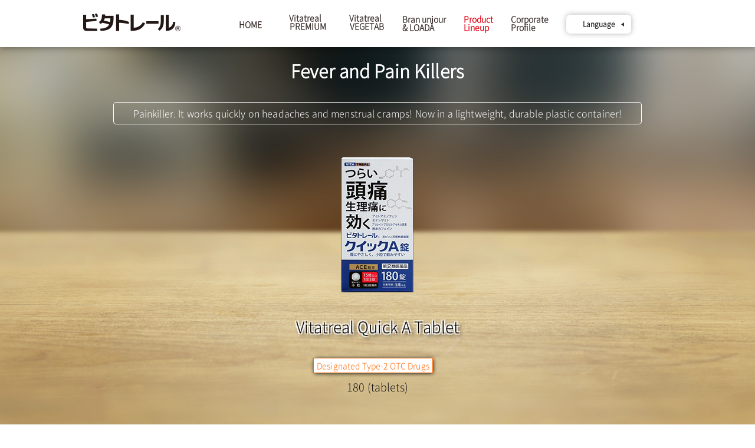

--- FILE ---
content_type: text/html; charset=UTF-8
request_url: https://vitatreal.com/en/lineup/07_headache.php
body_size: 27144
content:
<!DOCTYPE html>
<html lang='zh-CN'>

<head>

  <meta charset='utf-8'>

  <meta name='keywords' content='ビタトレール,VITATREAL,解熱,鎮痛,商品名单'>
  <!meta name='description' content='発熱や頭痛などの症状改善にお使いいただけるビタトレール医薬品シリーズ等の商品リストです。'>

  <!--　▼共通 meta情報　スタイルシート　JavaScript -->
  <!--■ コピーライト情報 ■-->
	<meta name="author" content="Medicine Plus Co.,Ltd" />
	<meta name="copyright" content="Copyright(C) 2016-2017. Medicine Plus Co.,Ltd All Rights Reserved." />
			<!-- mp 追加 -->
<!--■ 表示に関して ■-->
<meta http-equiv='X-UA-Compatible' content='IE=edge'><!--■ IE互換表示を無効化 ■-->
<meta name='viewport' content='width=devise-width, initial-scale=1'>

<!--■ スタイルシート ■-->
<link rel='stylesheet' href='/en/common/css/format.css'>
<link rel='stylesheet' href='/en/common/css/clearfix.css'>
<link rel='stylesheet' href='/en/common/css/common.css'>
<link rel='stylesheet' href='/common/css/add_common.css'>		<!-- mp 追加 -->
<link rel='stylesheet' href='/common/css/rem_common.css'>		<!-- mp 追加 -->
<!--■ JavaScript ■-->
<script src='/en/common/js/jquery-1.11.3.min.js'></script>
<script src='/en/common/js/common.js'></script>
  <!--　▲共通 meta情報　スタイルシート　JavaScript -->


  <!-- ▼ページごとのスタイルシート JavaScript title -->
  <title>Fever and Pain Killers&nbsp;|&nbsp;Product Lineup&nbsp;|&nbsp;Vitatreal&nbsp;official website</title>
  <link rel='stylesheet' href='css/lineup.css'>

<link rel='stylesheet' href='/lineup/add_js/slick.css'>							<!-- mp 追加 -->
<link rel='stylesheet' href='/lineup/add_js/slick-theme.css'>					<!-- mp 追加 -->
<script language='JavaScript' src='/lineup/add_js/slick.min.js'></script>		<!-- mp 追加 -->
<link rel='stylesheet' href='/lineup/css/add_lineup.css'>						<!-- mp 追加 -->
  <!-- ▲ページごとのスタイルシート JavaScript title -->

<script>var lngtype='cn';</script>	<!-- mp 追加 -->
</head>

<body>
  <!--■ wrapper ■-->
  <div class='wrap'>


  <!--■ headerの読み込み ■-->
<!--■ header ■-->
<header class='p-fixed shadow'>
  <div>

    <h1><a href='/en'><img class='imgChange' src='' data-src='/en/common/images/pc/logo.png' alt='株式会社メディスンプラス　Vitatreal商品サイト'></a></h1>
    <nav class='clearfix shadow'>
      <ul class='clearfix'>
        <li id='top'><a href='/en' style='cursor:pointer;'>HOME</a><br>&nbsp;</li>



        <li id='landing' style='padding-top:22px; vertical-align:top;'>

			<a href='/en/landing/part3'>&nbsp;&nbsp;Vitatreal<br><span class='exp'>PREMIUM</span></a>
          <span class='sp'>Vitatreal PREMIUM</span>
          <ul class='area-subnav sub-3'>
            <li><a href='/en/landing/part3'>Vitatreal EXP PREMIUM 363<sub>tablets</sub></a></li>
            <li><a href='/en/lineup/premium.php'>Other Vitatreal PREMIUM series</a></li>
          </ul>
		</li>


        <li id='vegetab' style='padding-top:22px; vertical-align:top;'>
			<a href='/en/lineup/supple.php'>&nbsp;&nbsp;Vitatreal<br><span class='exp'>VEGETAB</span></a>
          <span class='sp'>Vitatreal VEGETAB</span>
          <ul class='area-subnav sub-3'>
            <li style='letter-spacing:1px;'><a href='/en/lineup/supple.php'>Vitatreal&nbsp;&nbsp;VEGETAB&nbsp;&nbsp;supplement&nbsp;&nbsp;series</a></li>
          </ul>
		</li>


        <li id='cosme' style='padding-top:24px; vertical-align:top; padding-left:15px; padding-right:15px;'>
			<a class='pc' href='/en/lineup/cosme.php'>Bran unjour<br>& LOADA<!--<div style='margin:0; padding:0; width:96px; height:38px;'>&nbsp;</div>--><!--ブランアンジュール&#174;<br>化粧品&nbsp;<span style='font-size:75%;'>サプリ</span>--></a>
          <span class='sp'>Bran unjour & LOADA</span>
          <ul class='area-subnav sub-3'>
            <li><a href='/en/lineup/cosme.php'>Bran unjour & LOADA Cosmetics</a></li>
          </ul>
		</li>



        <li id='lineup' style='padding-top:24px; vertical-align:top; padding-left:15px; padding-right:15px;'>
          <a class='pc' href='/en/lineup/n3m.php'>Product<br>Lineup</a>
          <span class='sp'>Product Lineup</span>
          <ul class='area-subnav sub-1'>
            <li><a href='/en/lineup/01_everyday.php'>Everyday Health</a></li>
            <li><a href='/en/lineup/02_skin.php'>Pimples and Skin</a></li>
            <li><a href='/en/lineup/03_muscle_pain.php'>Shoulder Muscle and Joint Pain</a></li>
            <li><a href='/en/lineup/04_stomach.php'>Stomach and Intestinal Health, Constipation</a></li>
            <li><a href='/en/lineup/05_kanpo.php'>TCM Series</a></li><br>
            <li style='letter-spacing:-1px;'><a href='/en/lineup/06_cold.php'>Cold Medicine</a></li>
            <li style='letter-spacing:-1px;'><a href='/en/lineup/07_headache.php'>Fever and Pain Killers</a></li>
<!--
            <li><a href='/en/lineup/category_1/'>Others</a></li>
-->
            <li style='letter-spacing:-1px; font-size:90%;'><a href='/en/lineup/n3m.php'>Type-3 OTC Drugs</a></li>
            <li style='letter-spacing:-1px; font-size:90%;'><a href='/en/lineup/n2m.php'>Type-2 OTC Drugs</a></li>
            <li style='letter-spacing:-1px; font-size:85%;'><a href='/en/lineup/s2m.php'>Designated Type-2 OCT Drugs</a></li>
            <li style='letter-spacing:-1px; font-size:90%;'><a href='/en/lineup/smout.php'>Nonmedicinal Drugs</a></li>
            <li style='letter-spacing:-1px; font-size:90%;'><a href='/en/lineup/supple.php'>Supplement</a></li>
            <li style='letter-spacing:-1px;'><a href='/en/lineup/cosme.php'>Cosmetics</a></li>

<!--
            <li><a href='/en/lineup/category_1/'>controlled medical devices</a></li>
-->
          </ul>
        </li>
        <li id='company' style='padding-top:24px; vertical-align:top; padding-left:15px; padding-right:15px;'>
          <a class='pc' href='/en/company'>Corporate<br>Profile<br>&nbsp;</a>
          <span class='sp'>Corporate Profile</span>
          <ul class='area-subnav sub-2'>
            <li><a href='/en/company#block-1'>Business Content</a></li>
            <li><a href='/en/company#block-2'>Corporate Profile</a></li>
            <li><a href='/en/company#block-3'>History</a></li>
            <li><a href='/en/company#block-4'>Organization Chart</a></li>
          </ul>
        </li>
        <li class='area-language'>
          <div class='pc'>
            <span class='arrow-language'>Language</span>
            <ul >
              <li><a href='/'>日本語 (JP)</a></li>
              <li><a href='/cn'>简体中文 (CN)</a></li>
              <li><a href='/tw'>繁体中文 (TW)</a></li>
              <li><a href='/vn'>Tiếng Việt (VN)</a></li>
            </ul>
          </div>
          <ul class='sp'>
              <li><a href='/'>日本語 (JP)</a></li>
              <li><a href='/cn'>简体中文 (CN)</a></li>
              <li><a href='/tw'>繁体中文 (TW)</a></li>
              <li><a href='/vn'>Tiếng Việt (VN)</a></li>
          </ul>
        </li>
      </ul>
    </nav>


    <div class='toggle sp p-absolute'>
      <span class='top'></span>
      <span class='middle'></span>
      <span class='bottom'></span>
    </div>

  </div>
</header>
<!--■ header ■-->
  <!--■ headerの読み込み ■-->


    <!--■ main ■-->
    <div class='main'>

      <div class='overlay close'></div>
      <!--■ 現在ページ判別用コード ■-->
      <span id='page' style='display:none'>lineup</span>
      <!--■ main-vidual ■-->
      <div class='block area-mainVidual'>
        <div class='area-mainVidualBox p-relative center'>


          <!--■■■■■ カテゴリタイトル ■■■■■-->
          <div class='area-category'>
            <h2>Fever and Pain Killers</h2>
          </div>


          <!--■■■■■ スライドエリア（あくまで想定） ■■■■■-->
          <div class='area-slide'>

              <!-- ##########　商品スライドコンテンツ　1　########## -->


                  <!--■■■■■ 商品情報 ■■■■■-->

<div class='fimag_1' style='cursor:e-resize;'>

	<!php readfile ('../lineup/add_include/4987768000236t.html'); ?>	<!-- ハレルミン -->
					<div>
                  <div class='area-itemInfo'>
                    <p class='fence'>Painkiller. It works quickly on headaches and menstrual cramps! Now in a lightweight, durable plastic container!</p>
                  </div>
                  <div class='area-title'>
<p class='tn' style='font-size:26px;'>Vitatreal Quick A Tablet</p>
<!--
                    <img class='imgChange title-main' src='/common/images/clear.gif' data-src='/lineup/images/pc/4987307000253t.png' alt='クイックＡ <sub>(tablets)</sub>'><br>
-->
					<div style='display : table; margin : 0 auto 15px auto;'>
						<div class='display : table-cell; s2m' style='float : left;'>Designated Type-2 OTC Drugs</div>
						<!-- <div class='display : table-cell;' style='float : left;'><img art='医療費控除制度 対象' src='/lineup/images/pc/kojo_l.gif' style='height : 17px; padding-top : 5px;'></div> -->
					</div>
						<div style='clear : both;'></div>

                    <p class='title-num'>180 <sub>(tablets)</sub></p>
                  </div>
				</div>	<!-- クイックＡ錠 --><!-- 終売→再販 -->


</div>

                  <!--■■■■■ 商品画像 ■■■■■-->

<div class='fimag_2' style='position:relative; top:-410px;'>

	<!php readfile ('../lineup/add_include/4987768000236c.html'); ?>	<!-- ハレルミン -->
	                  <div class='area-itemImg'>				<!-- クイックＡ <sub>(tablets)</sub> -->
					<a href='../products/4987307000253.php'>
                    <img class='imgChange' src='/common/images/clear.gif' data-src='/lineup/images/pc/4987307000253c.png' style='width : 240px; min-width : 240px; margin-left : auto; margin-right : auto;'></a>
                  </div>	<!-- クイックＡ錠 --><!-- 終売→再販 -->

</div>


              <!-- ##########　商品スライドコンテンツ　1　########## -->

          </div>
          <!--■■■■■ スライドエリア（あくまで想定） ■■■■■-->


          <!--■■■■■ 現在地アイコン ■■■■■-->
<!--
          <div class='area-current'>
            <ul>
              <li><span id='current' class='icon-current'></span></li>
              <li><span class='icon-current'></span></li>
              <li><span class='icon-current'></span></li>
              <li><span class='icon-current'></span></li>
              <li><span class='icon-current'></span></li>
              <li><span class='icon-current'></span></li>
              <li><span class='icon-current'></span></li>
              <li><span class='icon-current'></span></li>
            </ul>
          </div>
-->

          <!--■■■■■ 矢印アイコン ■■■■■-->
<!--
          <div class='area-arrow'>
            <a href='' id='left'></a>
            <a href='' id='right'></a>
          </div>
-->
        </div>
      </div>
      <!--■ main-vidual ■-->

      <!--■ contents ■-->
      <div class='contents'>

        <!--■ block-1 ■-->
        <div class='block b-1 center clearfix'>
          <div class='clearfix' style='line-height:1.2; width:1000px;'>
			<p class='catList'>Item name list in the category</p>
            <!div class='fl' style='width:500px; text-align:center;'>
              <!ul>

	                <li class='bold'><a href='../products/4987307000253.php'>Vitatreal QuickA Tablet&nbsp;&nbsp;180 <sub>(tablets)</sub><br><!-- (解热・镇痛) --><img art='Designated 第２類医薬品' src='/lineup/images/pc/s2m.gif' style='height : 14px;vertical-align : bottom;'>&nbsp;&nbsp;<!-- <img art='医療費控除制度 対象' src='/lineup/images/pc/kojo_s.gif' style='height : 14px;vertical-align : bottom;'> --></a></li>	<!-- クイックＡ錠 --><!-- 終売→再販 -->
              <!/ul>
            <!/div>
            <div class='fr' style='width:1000px; text-align:center;'>
              <ul>
	<!php readfile ('../lineup/add_include/4987768000236k.html'); ?>	<!-- ハレルミン -->
              </ul>
            </div>
          </div>
        </div>
        <!--■ block-1 ■-->


        <!--■ block-2 ■-->
        <div class='block b-2 center clearfix'>
          <div class='clearfix'>
            <h2>Item list of the different type</h2>
            <div>
              <ul style='font-size:120%;'>
                <li class='bold' style='letter-spacing:-1px; font-size:90%;'><a href='n3m.php'>Type-3 OTC Drugs</a></li>
                <li class='bold' style='letter-spacing:-1px; font-size:90%;'><a href='n2m.php'>Type-2 OTC Drugs</a></li>
                <li class='bold' style='letter-spacing:-1px; font-size:80%;'><a href='s2m.php'>Designated Type-2 OTC Drugs</a></li>
                <li class='bold' style='letter-spacing:-1px; font-size:80%;'><a href='smout.php'>Nonmedicinal Drugs</a></li>
				<li class='bold' style='letter-spacing:-1px; font-size:90%;'><a href='supple.php'>Supplement</a></li>
				<li class='bold' style='letter-spacing:-1px; font-size:90%;'><a href='cosme.php'>Cosmetics</a></li>
<!--
                <li class='bold'><a href='supple.php'>营养补充品</a></li>
                <li class='bold'><a href='kanri.php'>医疗管理机械</a></li>
-->
	<!-- リスク分類リンク -->
              </ul>
            </div>
          </div>
        </div>
        <!--■ block-2 ■-->


        <!--■ block-5 ■-->
        <div class='block b-5'>
          <div class='p-relative'>
            <div class='area-recommend'>
              <h2>Suggested Products</h2>
              <ul class='clearfix'>
                <!--　<li> <a>リンク先</a>　<div>商品画像</div>　<p><span class='bold'>商品名</span> Tablet数</p> <li>　-->
                <!--  No1アイコンの表示には「class='no1'」を<div>に追加　-->
                <!--  スマホで非表示にするには「class='pc'」を<li>に追加　-->

      <li><a href='/en/products/4987768001158.php'></a><div><img class='imgChange' src='/common/images/clear.gif' data-src='/recommend/images/pc/img-item-05.png' style='height:146px;'></div><p><img src='/recommend/images/pc/mini_pexp.png'><br><span class='bold'>Kakkonto ExtractA</span></br>60packets</p></li>
      <li><a href='/en/products/4966486500761.php'></a><div><img class='imgChange' src='/common/images/clear.gif' data-src='/recommend/images/pc/img-item-01.png' alt='VitatrealEXP PREMIUM'></div><p><img src='/recommend/images/pc/mini_pexp.png'><br><span class='bold'>Vitatreal&reg;EXP</span></br>363 Tablet</p></li>
      <li><a href='/en/products/4909720522495.php'></a><div><img class='imgChange' src='/common/images/clear.gif' data-src='/recommend/images/pc/img-item-03.png' alt='Liver All PREMIUM'></div><p><img src='/recommend/images/pc/mini_pexp.png'><br><span class='bold'>Liver All</span></br>540 Tablet</p></li>

      <li class='pc'><a href='/en/products/4987397031182.php'></a><div><img class='imgChange' src='/common/images/clear.gif' data-src='/recommend/images/pc/img-item-08.png' alt=''></div><p><img src='/recommend/images/pc/mini_pexp.png'><br><span class='bold'>Yokuinin extract</span></br>720 Tablet</p></li>

      <li><a href='/en/products/4958118300030.php'></a><div><img class='imgChange shadow' src='/common/images/clear.gif' data-src='/recommend/images/pc/img-item-02.jpg' alt='Neige White Plus'></div><p><span class='bold'>Neige White Plus</span></br>240 Tablet</p></li>
<!--
      <li><a href='/en/products/4954391104686.php'></a><div><img class='imgChange shadow' src='/common/images/clear.gif' data-src='/recommend/images/pc/4954391104686rmd.jpg' alt=''></div><p><span class='bold'>Gold Vitamin EX</span></br>180 Tablet</p></li>
-->
<!--
      <li><a href='/en/products/4987334202095.php'></a><div><img class='imgChange shadow' src='/common/images/clear.gif' data-src='/recommend/images/pc/img-item-04.jpg' alt='Yokuinin Tablet'></div><p><span class='bold'>Yokuinin Tablet</span></br>540 Tablet</p></li>
-->
      <li><a href='/en/products/4954391103719.php'></a><div><img class='imgChange shadow' src='/common/images/clear.gif' data-src='/recommend/images/pc/img-item-06.jpg' alt='Condro Tablet'></div><p><span class='bold'>Condro Tablet</span></br>200 Tablet</p></li>

      <li><a href='/en/products/4987307000253.php'></a><div><img class='imgChange shadow' src='/common/images/clear.gif' data-src='/recommend/images/pc/4987307000253rmd.jpg' alt=''></div><p><span class='bold'>Quick-A Tablet</span></br>180 Tablet</p></li>
              </ul>
            </div>
          </div>
        </div>
        <!--■ block-5 ■-->


  <!--■ PAGE TOPボタン contents閉じタグ main閉じタグ footerの読み込み ■-->

        <!--■ PAGE TOPボタン ■-->
        <p class="btn-top"><span href="#" class="arrow-t p-relative">PAGE TOP</span></p>
       <!--■ PAGE TOPボタン ■-->

      </div>
      <!--■ contents ■-->
    </div>
    <!--■ main ■-->


	<!--■ footer ■-->
	<footer>
		<div class="MEDPLUS_FOOTER"  style='padding-bottom:36px;'><!-- 幅1020px -->
			<ul class='link_list' style='font-size:90%;'>
				<li class='pain_l'>
					<a href="/" title=""><img art="Official shop" src="/common/images/pc/logo_brand_m.png" style="height:40px; vertical-align:middle;"></a><img art="QRコード" src="/common/images/qr/qr-brand.gif" style="height:54px; vertical-align:middle; margin-left:8px; margin-bottom:10px;"><br>
					<a href="/en/" title="">English TOP Pages</a><br><br>
					<a href="/" title="">日本語 (Japanese)</a><br>
					<a href="/cn/" target="_blank" title="">简体中文 页</a><br>
					<a href="/tw/" target="_blank" title="">繁体中文 頁</a><br>
					<a href="/vn/" target="_blank" title="">Tiếng Việt Trang</a><br>
					<br>
					<span style='color:#555;font-weight:bold;'>Vitatreal series information</span><br>
					・<a href="/lineup/premium.php" title="">Line-up of PREMIUM series</a><br>
					・<a href="/lineup/supple.php" title="">Line-up of supplement</a><br>
					・<a href="/lineup/cosme.php" title="">Line-up ofcosmetics</a><br>
					・<a href="/lineup/n3m.php" title="">Line-up of all items</a><br>
					<hr>
					<p style="margin-bottom:5px;">[ Industrial information ]</p>
					<a href="http://www.medicine-plus.co.jp/" target="_blank" title=" Medicine Plus "><img art="" src="/common/images/pc/logo-medicinePlus.png" style="width:152px; margin-bottom:2px;"></a><br>
					( Japanese only! )<br>
					<img art="QRコード" src="/common/images/qr/qr-co_ltd.gif" style="width:54px;">
				</li><!-- .pain_l  END -->

				<li class='pain_r'>

					<p class='fth3' style='width:98%;'>
						<span class='d00'>Vitatreal<span class="rmk">&#174;</span> series</span> Store <br class='sp'>( Japanese WEB site only! )
					</p>
					<br class='sp'>

					<ul class='vita_link'>
						<li>
							<img art="Rakuten24" src="/common/images/pc/logo-raku24.png" style="height:20px; margin-bottom:3px;"><br>
							<a href="https://24.rakuten.co.jp/" target="_blank" title=" Please click here! ">Rakuten24 Main store</a>
							<br class='pcd'><br class='pcd'><br class='pcd'>
						</li>
						<li>
							<img art="LOHACO" src="/common/images/pc/logo-lohaco.png" style="height:18px; margin-bottom:4px;"><br>
							<a href="https://lohaco.jp/" target="_blank" title=" Please click here! ">LOHACO Main store</a>
							<br class='pcd'><br class='pcd'><br class='pcd'>
						</li>
						<li>
							<img art="" src="/common/images/pc/logo-medi_pro.png" style="height:24px; margin-bottom:4px;"><br>
							<a href="https://medistock.jp/" target="_blank" title=" Please click here! ">Medistock Pro</a><br>
							<img art="QR Code" src="/common/images/qr/qr-pro.gif" style="height:54px; margin-bottom:5px;">
							
						</li>
						<li>
							<img art="Cocodecow" src="/common/images/pc/logo-cocode.png" style="height:31px; margin-bottom:4px;"><br>
							<a href="https://www.cocodecow.com/" target="_blank" title=" Please click here! ">Cocodecow Main store</a><br>
							<a href="https://www.rakuten.ne.jp/gold/cocodecow/" target="_blank" title=" Please click here! ">Rakuten market store</a>
							<br class='pcd'><br class='pcd'><br class='pcd'><br class='pcd'><br class='pcd'>
						</li>
						<li>
							<img art="JET PRICE" src="/common/images/pc/logo-jetp.png" style="height:31px; margin-bottom:4px;"><br>
							<a href="https://www.rakuten.ne.jp/gold/jetprice/" target="_blank" title=" Please click here! ">Rakuten market store</a>
							<br class='pcd'><br class='pcd'><br class='pcd'><br class='pcd'><br class='pcd'><br class='pcd'>
						</li>
						<li>
							<img art="" src="/common/images/pc/logo-kusuri_bk.png" style="height:28px; margin-bottom:4px;"><br>
							<a href="https://shop.kusuribank.com/" target="_blank" title=" Please click here! ">Kusuri Bank.com</a><br>
							<img art="QR Code" src="/common/images/qr/qr-bank.gif" style="height:54px;">
							<p style=" text-indent:-1em; padding-left:1em; font-size:85%; letter-spacing:1px;">* A member can register only <br>a Japanese company at present.</p>
							<br class='pcd'>
						</li>
						<li>
							<img art="Medistock" src="/common/images/pc/logo-medistock.png" style="height:27px; margin-bottom:4px;"><br>
							<a href="https://www.rakuten.ne.jp/gold/medistock/" target="_blank" title=" Please click here! ">Rakuten market store</a><br>
							<a href="https://store.shopping.yahoo.co.jp/medistock/" target="_blank" title=" Please click here! ">Yahoo! shopping store</a><br>
							<a href="https://www.amazon.co.jp/s?k=%E3%83%93%E3%82%BF%E3%83%88%E3%83%AC%E3%83%BC%E3%83%AB&me=A1YL4D7S9LPPSH&__mk_ja_JP=%E3%82%AB%E3%82%BF%E3%82%AB%E3%83%8A&ref=nb_sb_noss" target="_blank" title=" Please click here! ">Amazon store</a><br>
							
<!--
							<a href="https://store.ponparemall.com/pro/medistock/" target="_blank" title=" Ponpare Mall store ">Ponpare Mall store</a><br>
-->
							<a href="https://kaago.com/medistock/" target="_blank" title=" Please click here! ">Kaago store</a>
						</li>
						<li>
							<img art="MPrice" src="/common/images/pc/logo-mprice.png" style="height:26px; margin-bottom:4px;"><br>
							<a href="https://www.rakuten.co.jp/mprice-shop/" target="_blank" title=" Please click here! ">Rakuten market store</a><br>
							<a href="https://store.shopping.yahoo.co.jp/mprice-shop/" target="_blank" title=" Please click here! ">Yahoo! shopping store</a><br>
							<a href="https://wowma.jp/user/50408418/" target="_blank" title=" Please click here! ">au PAY market store</a><br>
							<br class='pcd'><br class='pcd'>
						</li>
						<li>
							<img art="relief" src="/common/images/pc/logo-relief.png" style="height:28px; margin-bottom:4px;"><br>
							<a href="https://www.rakuten.co.jp/anshin-relief/" target="_blank" title=" Please click here! ">Rakuten market store</a><br>
							<a href="https://store.shopping.yahoo.co.jp/anshin-relief/" target="_blank" title=" Please click here! ">Yahoo! shopping store</a>
							<br class='pcd'><br class='pcd'><br class='pcd'><br class='pcd'>
						</li>
					</ul>

				</li><!-- .pain_r  END -->
			</ul><!-- .link_list  END -->

			<style>
				.MEDPLUS_FOOTER {width:1010px; margin:0 auto; padding:15px 0; margin-bottom:20px; line-height:1.4; background:#eee;}
				.rmk {font-size:70%;}
				.fth3 {
					font-weight:bold;
					margin-bottom:5px;
					padding:5px 0 4px 8px;
					width:100%;
					border-radius:4px;
					border:1px solid #bbb;
					background: #ccc;
					background: -moz-linear-gradient(top,  #fff 0%, #ccc 100%);
					background: -webkit-linear-gradient(top,  #fff 0%, #ccc 100%);
					background: linear-gradient(to bottom,  #fff 0%, #ccc 100%);
					filter: progid:DXImageTransform.Microsoft.gradient( startColorstr='#fff', endColorstr='#ccc',GradientType=0 );
					}
				.lSide a {color:#707070; opacity:1;}
				.lSide a:hover {opacity:.5;}
				.rSide a {color:#707070; opacity:1;}
				.rSide a:hover {opacity:.5;}
				.rSideSwaku {display:table; width:100%; vertical-align:top; font-size:85%;}
				.rSideSwaku div {border-left:1px solid #ccc; padding-left:6px;}
				.rSideSwaku div:last-child {border-right:1px solid #ccc;}
				.d00 {color:#d00;}
					.pcd {display:block;}
					.spd {display:none;}
					.lSide {width:220px;}

				.shop_link {text-align:right;}
				.link_list li {float:left;}
				.pain_l {width:200px; margin-right:40px; border-bottom:0px solid #999;}
				.pain_r {width:770px;}
				.pain_r li {float:left;}
				.pre_last {border-bottom:0px solid #ccc; margin-bottom:0; margin-bottom:0;}
				.vita_pre_link li {width:240px; margin-bottom:3px; border-bottom:0px solid #ccc; border-top:1px solid #ccc; border-left:1px solid #ccc; padding-left:7px; padding-top:5px;}
				.vita_link li {width:240px; margin-bottom:3px; border-bottom:0px solid #ccc; border-top:1px solid #ccc; border-left:1px solid #ccc; padding-left:7px; padding-top:5px;}

				@media screen and (max-width: 768px) {
					.pcd {display:none;}
					.spd {display:block;}
					.lSide {width:100%;}
				.pain_r li {clear:both;}
				.shop_link {text-align:center;}
				.pain_l {width:100%; margin-right:0; border-bottom:2px solid #999; margin-bottom:20px;}
				.pain_r {width:100%;}

				.pre_last {border-bottom:2px solid #999 !important; margin-bottom:20px !important;}
				.vita_pre_link li {width:100%; margin-bottom:8px; border-bottom:1px dashed #ccc; border-top:0px solid #ccc; border-left:0px solid #ccc; padding-left:0; padding-top:0;}
				.vita_link li {width:100%; margin-bottom:8px; border-bottom:1px dashed #ccc; border-top:0px solid #ccc; border-left:0px solid #ccc; padding-left:0; padding-top:0;}


				}
			</style>

			<p class='area-copyRight'>
				Copyright&copy; 2005 Medicine Plus Co.,Ltd All Rights Reserved.
			</p>
      	</div>
		<!-- END .MEDPLUS_FOOTER -->
    </footer>
    <!--■ footer ■-->




<script>
  (function(i,s,o,g,r,a,m){i['GoogleAnalyticsObject']=r;i[r]=i[r]||function(){
  (i[r].q=i[r].q||[]).push(arguments)},i[r].l=1*new Date();a=s.createElement(o),
  m=s.getElementsByTagName(o)[0];a.async=1;a.src=g;m.parentNode.insertBefore(a,m)
  })(window,document,'script','https://www.google-analytics.com/analytics.js','ga');

  ga('create', 'UA-11011008-1', 'auto');
  ga('send', 'pageview');

</script>

  <!--■ PAGE TOPボタン contents閉じタグ main閉じタグ footerの読み込み ■-->


  </div>
  <!--■ wrapper ■-->

<script language='JavaScript' src='/lineup/add_js/slick_run.js'></script>		<!-- mp 追加 -->

</body>

</html>


--- FILE ---
content_type: text/css
request_url: https://vitatreal.com/en/common/css/common.css
body_size: 24430
content:
@charset "utf-8";


/*■■■■■■■■■■■■■■■■■■■■■■■■■■■■■■
▼共通設定
■■■■■■■■■■■■■■■■■■■■■■■■■■■■■■*/

/*--■■■■■ ■   font   ■ ■■■■■--*/
@font-face {
  font-family: "NotoSansCJKjp-Light";
  src: url("../font/NotoSansCJKjp-Light.woff");
}
@font-face {
  font-family: "NotoSansCJKjp-Regular";
  src: url("../font/NotoSansCJKjp-Regular.woff");
}
@font-face {
  font-family: "NotoSansCJKjp-Medium";
  src: url("../font/NotoSansCJKjp-Medium.woff");
}
.bold {
  font-family: "NotoSansCJKjp-Medium" !important;
}

/*--■■■■■ ■   アイコン   ■ ■■■■■--*/
.area-pankuzu li a:after,/*パンくずナビ*/
.arrow-r:after, /*ボタン矢印*/
.arrow-r-2:after, /*ボタン矢印*/
.arrow-t:after, /*TOPへ戻るボタン矢印*/
.arrow-language:after, /*言語選択アイコン*/
header .area-language li:hover:after,/*言語選択時アイコン ヘッダー*/
footer .area-language:before,
footer .area-language li:hover:before,/*言語選択時アイコン フッター*/
.icon-scroll:after, /*スクロールアイコン*/
.icon-scroll-bk:after, /*スクロールアイコン*/
.icon-pinkbar:after,
.icon-r:before /* ピンクのバー */ {
  content: "";
  display: inline-block;
  position: absolute;
}

/*--■■■■■ ■   ピンクのバー  ■ ■■■■■--*/
.icon-pinkbar:after {
  width: 114px;
  height: 32px;
  background-image: url(../images/pc/icon-pinkbar.png);
  left: 50%;
  margin-left: -57px;
}
@media screen and (max-width: 768px) {
  .icon-pinkbar:after {
    width: 76px;
    height: 17px;
    background-image: url(../images/sp/icon-pinkbar.png);
    background-size: 76px 17px;
    left: 50%;
    margin-left: -38px;
  }
}

/*--■■■■■ ■  スクロールアイコン  ■ ■■■■■--*/
.icon-scroll:after,
.icon-scroll-bk:after {
  width: 19px;
  height: 47px;
  left: 50%;
  margin-left: -10px;
}
.icon-scroll:after {
  background-image: url(../images/pc/icon-scroll.png);
}
.icon-scroll-bk:after {
  background-image: url(../images/pc/icon-scroll-bk.png);
}
@media screen and (max-width: 768px) {
  .icon-scroll:after,
  .icon-scroll-bk:after {
    display: none;
  }
}

/*--■■■■■ ■  EXP Rマーク  ■ ■■■■■--*/
/* <span class='icon-r'></span> を表示したい部分に配置　*/
/* または class='icon-r' を表示したい部分のタグに追記　*/
.icon-r {
  position: relative;
}
.icon-r:before,
.current .icon-r:before {
  width: 7px;
  height: 7px;
  background-size: 7px;
}
.icon-r:before {
  background-image: url(../images/pc/icon-r.png);
}
.current .icon-r:before {
  background-image: url(../images/pc/icon-r-current.png);
}
nav li .icon-r:before {
  left: -1px;
}
nav li .exp,
.footer-b-1 .exp {
  position: relative;
  right: -7px;
}
@media screen and (max-width: 768px) {
  .icon-r:before {
    width: 5px;
    height: 5px;
    background-image: url(../images/sp/icon-r.png);
    background-size: 5px;
  }
  nav li .icon-r:before,
  nav li.current .icon-r:before {
    width: 10px;
    height: 10px;
    background-size: 10px;
  }
  nav li .icon-r:before {
    background-image: url(../images/sp/icon-r-spHeader.png);
  }
  nav li.current .icon-r:before {
    background-image: url(../images/sp/icon-r-spHeader-cur.png);
  }
  nav li .icon-r:before,
  .footer-b-1 .icon-r:before {
    top: 5px;
    left: 0px;
  }
  .footer-b-1 .icon-r:before {
    left: -1px;
  }
  nav li .exp,
  .footer-b-1 .exp {
    position: relative;
  }
  nav li .exp {
    right: -11px;
  }
  .footer-b-1 .exp {
    right: -6px;
  }
}

/*--■■■■■ ■  矢印  ■ ■■■■■--*/
.arrow-r:after,
.arrow-r-2:after {
  top: 10px;
  right: 14px;
  width: 7px;
  height: 14px;
}
.arrow-r:after {
  background-image: url(../images/pc/icon-btnArrow-right.png);
}
.arrow-r-2:after {
  background-image: url(../images/pc/icon-btnArrow-right-2.png);
}
.arrow-t:after {
  position: relative;
  background-image: url(../images/pc/icon-btnArrow-top.png);
  top: 1px;
  right: -7px;
  width: 18px;
  height: 11px;
}
.area-language li  {
  /*アイコン表示用*/
  position: relative;
}
header .arrow-language:after,
header .area-language li:hover:after,
footer .area-language:before,
footer .area-language li:hover:before {
  background-image: url(../images/pc/icon-arrow-language.png);
  width: 5px;
  height: 7px;
}
header .arrow-language:after,
header .area-language li:hover:after {
  top: 13px;
  right: 12px;
}
footer .area-language:before,
footer .area-language li:hover:before {
  position: absolute;
  right: 45px;
}
footer .area-language:before {
  top: 3px;
}
footer .area-language li:hover:before {
  top: 12px;
}
@media screen and (max-width: 768px) {
  .arrow-r:after,
  .arrow-r-2:after {
    top: 12px;
    right: 14px;
    width: 10px;
    height: 16px;
    background-size: 10px;
  }
  .arrow-r:after {
    background-image: url(../images/sp/icon-btnArrow-right.png);
  }
  .arrow-r-2:after {
    background-image: url(../images/sp/icon-btnArrow-right-2.png);
  }
  .arrow-t:after {
    position: relative;
    background-image: url(../images/sp/icon-btnArrow-top.png);
    top: 1px;
    right: -7px;
    width: 22px;
    height: 13px;
    background-size: 22px;
  }
}

/*--■■■■■ ■   ボタン   ■ ■■■■■--*/
.btn {
  position: relative;
  display: block;
  margin: 0 auto;
  line-height: 40px;
  background-color: #fff;
  border-radius: 50px;
  font-size: 105%;
  text-align: center;
}
.btn.red,
.btn.gold,
.btn.yellow {
  color: #fff;
  width: 240px;
}
.btn.red {
  background-color: #fe0000;
}
.btn.gold {
  background-color: #c9a64f;
}
.btn.yellow {
  background-color: #f7c000;
}
.btn.yellow.shadow {
  box-shadow:0px 5px 15px -5px #f7c000;
}
/*-- ■   TOPに戻る    ■ --*/
.btn-top {
  position: relative;
  height: 40px;
  line-height: 40px;
  text-align: center;
  background-color: #f00;
}
.btn-top span {
  color: #fff;
}
@media screen and (min-width: 769px) {
  .btn {
    line-height: 33px;
  }
  .btn-top:hover {
    opacity: 1.0;
    background: radial-gradient(400px 50px at 50% -4%,#5f010d,#f00);
  }
}

body {
  font-family: "NotoSansCJKjp-Light","ヒラギノ角ゴ Pro W3", "Hiragino Kaku Gothic Pro", "メイリオ", Meiryo, Osaka, "ＭＳ Ｐゴシック", "MS PGothic", sans-serif;
  font-size: 14px;
  color: #181717;
  letter-spacing: 0.01em;
}
/*--■■■■■ ■   アンカーリンクの設定   ■ ■■■■■--*/
a {
  color: #39302d;
  text-decoration: none;
  transition: opacity 0.3s;
}
.current a {
  color: #e60012;
}

.current a:hover {
  cursor: default;
  opacity: 1.0;
}
.area-language {
  cursor: pointer;
}

@media screen and (min-width: 769px) {
  a:hover,
  .btn-top:hover {
    cursor: pointer;
  }
  a:hover {
    opacity: 0.7;
  }
  .current .area-subnav a:hover {
    cursor: pointer;
    cursor: default;			/* mp 変更 */
    opacity: 0.7;
    opacity: 1;					/* mp 変更 */
  }
}

/*--■■■■■ ■   display:inline-block　時の余白削除の設定   ■ ■■■■■--*/
ul {
  letter-spacing: -0.5em;
}
li {
  letter-spacing: normal;
}

/*--■■■■■ ■   imgの最大値   ■ ■■■■■--*/
img {
  max-width: 100%;
}

/*--■■■■■ ■   ルビ表示   ■ ■■■■■--*/
rt {
  position: relative;
  bottom: -8px;
  font-size: 10px;
}
@media screen and (max-width: 768px) {
  rt {
    font-size: 8px;
  }
}

/*--■■■■■ ■   影   ■ ■■■■■--*/
header.shadow {
  box-shadow: 0px 0px 10px 0 rgba(0, 0, 0, 0.3);;
}
img.shadow {
  box-shadow: 8px 13px 26px -12px rgba(0, 0, 0, 0.5);;
}

/*--■■■■■ ■ 自動改行の制御 ■ ■■■■■--*/
.nowrap {
  white-space: nowrap;
}

/*--■■■■■ ■ パンくずナビ ■ ■■■■■--*/
.area-pankuzu {
  position: fixed;
  left: 50%;
  top: 80px;
  width: 1000px;
  margin: 18px auto 0;
  margin-left: -500px;
  font-size: 12px;
  z-index: 999;
}
.area-pankuzu li {
  display: inline-block;
  margin-right: 30px;
}
.area-pankuzu li:last-child {
  font-family: "NotoSansCJKjp-Medium";
}
.area-pankuzu li a {
  position: relative;
}
.area-pankuzu li a:after {
  width: 10px;
  height: 10px;
  background-image: url(../images/pc/icon-arrow-pankuzu.png);
  top: 5px;
  right: -19px;
}

/*--■■■■■ ■   配置   ■ ■■■■■--*/
.fr {
  float: right;
}
.fl {
  float: left;
}
.p-relative {
  position: relative;
}
.p-absolute {
  position: absolute;
}
.p-fixed {
  position: fixed;
}

/*--■■■■■ ■   表示   ■ ■■■■■--*/
.pc {
  display: block;
}
.sp {
  display: none !important;
}
br.sp {
  margin-bottom: 0 !important;
}

/*--■■■■■ ■   文字の色   ■ ■■■■■--*/
.red {
  color: #fe0000;
}

/*■■■■■■■■■■■■■■■■■■■■■■■■■■■■■■
▼汎用クラス（OOCSS構造）　　■ーー　PC
■■■■■■■■■■■■■■■■■■■■■■■■■■■■■■*/
.wrap {
  min-width: 1000px;
  overflow-x: hidden;
}
.main {
  padding-top: 80px;
}
.section-bar {
  margin: 0 20px;
}

/*--■■■■■ ■　header　■ ■■■■■--*/
header {
  width: 100%;
  height: 80px;
  background-color: #fff;
  top: 0;
  left: 0;
  z-index: 999999;
}
header > div {
  width: 1000px;
  height: 100%;
  margin: 0 auto;
}
h1 {
  position: relative;
  top: 23px;
  width: 166px;
}

/*--■■■■■ ■　グローバルナビゲーション　■ ■■■■■--*/
nav {
  margin-top: -30px;
  padding-left: 245px;
}
nav li {
  display: inline-block;
  font-weight: bold;
}
nav > ul > li {
  padding: 33px 20px;
  /*#lineup #company 要に必要*/
  transition: 0.3s;
}
@media screen and (min-width: 769px) {
  #lineup:hover > a,
  #company:hover > a {
    color: #fff;
    color: #333;		/* mp 変更 */
    opacity: 1.0;
  }
  #lineup:hover {
    background-color: #1c3274;
  }
  #company:hover {
    background-color: #40474c;
  }
  .area-subnav a {
    color: #fff;
  }
}

/*--■■■■■ ■　サブナビゲーション　■ ■■■■■--*/
.area-subnav {
  display: none;
  position: absolute;
  top: 80px;
  left: 0;
  width: 100%;
  text-align: center;
  background-color: #333;
}
/*商品ラインナップ サブナビ*/
.sub-1 {
  padding: 48px 0 10px;
  background: #1c3274;
  background: radial-gradient(1000px #1c3274,#191c42);
}
.sub-1 li {
  margin-right: 45px;
  margin-bottom: 41px;
}
/*会社概要 サブナビ*/
.sub-2 {
  padding: 24px 0;
  background: #41484c;
}
.sub-2 li {
  margin-right: 75px;
}
/*言語選択*/
.area-language {
  position: absolute;
  top: 50%;
  bottom: 0;
  margin: 31px 0 0 117px;
  padding: 0;
  font-size: 12px;
}
.footer-b-1 .area-language {
  position: relative;
  margin-top: auto;
  margin-left: 0;
}
.footer-b-1 .area-language div {
  position: static;
  width: auto;
  padding: 0;
  background: transparent;
  text-align: left;
}
.footer-b-1 .area-language li {
  margin-bottom: 0;
  padding-bottom: 10px;
}
.area-language div {
  position: absolute;
  top: -46px;
  width: 110px;
  padding: 10px 0;
  border-radius: 7px;
  text-align: center;
  background: #fff;
  transition: 0.3s;
}
.area-language div.shadow {
  box-shadow: 0px 0px 10px 0 rgba(0, 0, 0, 0.3);
}


.area-language ul {
  display: none;
}
.area-language li {
  width: 100%
}
.area-language li a {
  display: block;
  width: 100%;
  padding: 10px 0;
}
.area-language li:first-child {
  margin-top: 10px;
}
@media screen and (min-width: 769px) {
  .area-language li {
    transition: 0.3s;
  }
  .area-language li:hover {
    background: #ececec;
  }
}
@media screen and (max-width: 768px) {
  nav {
    position: relative;
    top: 51px;
    margin: 0;
    padding-left: 0;
    overflow-y: scroll;
    background-color: #fff;
  }
  nav > ul {
    display: none;
    height: 400px;
    overflow-y: scroll;
  }
  nav li {
    width: 100%;
    font-size: 18px;
  }
  nav > ul > li {
    padding: 0;
    border-bottom: 1px solid #c9c9c9;
  }
  nav > ul > li#lineup,
  nav > ul > li#company {
    padding: 16px 0 18px;
  }
  nav > ul > li a {
    display: block;
    padding: 16px 0 18px;
  }
  .area-language {
    position: static;
    top: 70px;
    left: 0;
  	width: 100%;
    margin: 0;
    padding: 0;
    text-align:center;
  }
  .area-language > ul{
    display: block;
    padding: 35px 0;
  }
  .area-language > ul li {
    font-size: 12px;
  }
  .area-language > ul li:last-child {
    padding-bottom: 0;
  }
  .area-language > ul li:last-child{
    position: static;
  }
  /*--■■■■■ ■　サブナビゲーション　■ ■■■■■--*/
  .area-subnav {
    position: relative;
    margin: 0;
  }
  .sub-1 {
    height: 266px;/*項目5個分の高さ*/
    overflow-y: scroll;
  }
  /*商品ラインナップ サブナビ*/
  .sub-1,
  .sub-2 {
    top: 18px;
    padding: 0;
    background: #fff;
  }
  .sub-1 li,
    .sub-2 li {
    margin: 0;
  }
  .sub-1 li a,
  .sub-2 li a {
    display: block;
    padding: 16px 0 18px;
    color: #fff;
    border-bottom: 1px solid #c9c9c9;
  }
  .sub-1 li a {
    background: #00a0e9;
  }
  .sub-2 li a {
    background: #41484c;
  }
  .sub-1 li:first-child {
    border-top: 1px solid #c9c9c9;
  }
}

/*--■■■■■ ■　 メインビジュアルエリア ・ブロック共通構造　■ ■■■■■--*/
.area-mainVidualBox,
.block > div,
footer > div {
  width: 1000px;
  margin: 0 auto;
}
.area-mainVidualBox,
.block > div {
  text-align: center;
}

.block h2{
  margin-bottom: 30px;
  font-size: 30px;
}
.block p {
  font-size: 16px;
}

/*--■■■■■ ■   囲い ※ fence = 四角, cercle = 丸囲み  ■ ■■■■■--*/

.fence,
.cercle {
  position: relative;
  display: block;
  margin: 0 auto;
  border: 1px solid;
  text-align: center;
}
.cercle {
  border-radius: 50px;
}
.fence {
  border-radius: 5px;
}

/*--■■■■■ ■　おすすめの商品エリア　■ ■■■■■--*/
.area-recommend {
  padding: 75px 0 109px;
}
.area-recommend h2 {
  margin-bottom: 72px;
  color: #b19852;
}
.area-recommend ul {
  position: relative;
  height: 214px;
}
.area-recommend li {
  position: relative;
  width: 142px;
  height: inherit;
  float: left;
}
.area-recommend li > div {
  height: 145px;
}
.area-recommend img {
  position: relative;
  top: 50%;
  -webkit-transform: translateY(-50%);
  -ms-transform: translateY(-50%);
  transform: translateY(-50%);
}
.area-recommend p {
  position: absolute;
  bottom: 0;
  width: 100%;
  font-size: 12px;
  letter-spacing: 0.05em;
}
.area-recommend p > span {
  display: inline-block;
  margin-bottom: 6px;
}
.area-recommend a {
  position: absolute;
  display: block;
  width: 100%;
  height: 100%;
  top: 0;
  z-index: 999;
}
.area-recommend a:hover {
  opacity: 1.0
}
@media screen and (min-width: 769px) {
  .area-recommend li {
    transition: 0.3s;
  }
  .area-recommend li:hover  {
    opacity: 0.7;
  }
}

/*■■■■■ ■　no1アイコン　共通　■ ■■■■■--*/
.area-recommend .no1:after,
.inner-block.area-itemImg.no1:after {
  content: '';
  width: 73px;
  height: 76px;
  position: absolute;
  display: inline-block;
  background: url(../images/pc/icon-no1.png);
  top: -35px;
}
/*■■■■■ ■　no1アイコン　おすすめ商品　*/
.area-recommend .no1:after {
  right: 0px;
}
/*■■■■■ ■　no1アイコン　商品詳細　*/
.inner-block.area-itemImg.no1:after {
  left: -185px;
}


/*--■■■■■ ■　フッター　■ ■■■■■--*/
footer {
  background-color: #eee;
}
footer > div {
  width: 900px;
  height: auto;
  margin: 0 auto;
}
/*■■■■■ ■　フッター左ブロック　■ ■■■■■--*/
footer .block-left {
  width: 265px;
  padding-top: 53px;
}
footer h4 {
  margin-bottom: 33px
}
footer h4 img {
  max-width: 150px;
}
/*■■■■■ ■　フッター右ブロック　■ ■■■■■--*/
footer  .block-right {
  width: 635px;
  padding-top: 39px
}
footer dt img,
footer dt span {
  display: inline-block;
  margin-right: 15px;
  vertical-align: middle;
}
/*premiumアイコンの位置調整*/
footer dt img.icon-premium {
  position: relative;
  top: -6px;
}
footer dd li {
  display: inline-block;
  vertical-align: middle;
}
footer ul {
  display: inline-block;
  vertical-align: top;
}
/* ■　余白　■ */
footer .block-left li {
  margin-bottom: 24px;
}
footer .block-right > .footer-b-1 {
  padding: 0 0 18px;
}
footer .block-right > .footer-b-2 {
  padding: 22px 0 20px;
}
footer .block-right > .footer-b-3 {
  padding: 27px 0 20px;
}
footer .block-right > .footer-b-1 dd {
  margin-top: 3px;
}
footer .block-right > .footer-b-2 dd {
  margin: 18px 0 0;
}
/* ■　ロゴの配置　■ */
footer .block-right > .footer-b-1,
footer .block-right > .footer-b-2 {
  border-bottom: 1px solid #c9c9c9;
  border-bottom: 0px solid #c9c9c9;		/* mp 変更 */
}
footer .block-right > .footer-b-1 li {
  margin-right: 92px;
}
footer .block-right > .footer-b-2 li {
  margin-right: 34px;
}
footer .block-right > .footer-b-3 ul {
  margin-right: 49px;
}
footer .block-right > .footer-b-1 li:last-child,
footer .block-right > .footer-b-2 li:last-child,
footer .block-right > .footer-b-3 ul:last-child {
  margin-right: 0;
}
footer .block-right > .footer-b-3 li {
  margin-bottom: 16px;
  margin-bottom: 5px;		/* mp 変更 */	/* 行間 */
  font-size: 10px;
  font-size:90%;			/* mp 変更 */
}
footer .block-right > .footer-b-3 li:last-child {
  margin-bottom: 0;
}
.area-copyRight {
  clear: both;
  text-align: right;
  font-size: 10px;
  letter-spacing: 0.02em;
  line-height: 25px;
  border-top: 1px solid #c9c9c9;
}


.sub-2 {border-bottom:1px solid #bbb;}	/* mp 追加 */



/*■■■■■■■■■■■■■■■■■■■■■■■■■■■■■■
▼汎用クラス（OOCSS構造）　　■ーー　SP
■■■■■■■■■■■■■■■■■■■■■■■■■■■■■■*/
@media screen and (max-width: 768px) {


  /*--■■■■■ ■   表示   ■ ■■■■■--*/
  .pc {
  	display: none !important;
  }
  .sp {
  	display: block !important;
  }
  .open {
    display: block;
  }
  .close {
    display: none;
  }

  /*--■■■■■ ■   配置   ■ ■■■■■--*/
  .fr,
  .fl {
    float: none;
  }
  .wrap {
    min-width: 320px;
    overflow-x: hidden;
  }
  .main {
    padding-top: 50px;
  }
  .block > div.area-mainVidualBox,
  .block > div,
  footer > div {
    width: 95% !important;
  }
  .overlay {
    position: absolute;
    min-width: 320px;
    width: 100%;
    height: 1000%;
    background-color: rgb(0, 0, 0);
    z-index: 999;
    opacity: 0.8;
  }
  .cercle {
    border-radius: 5px;
  }
  .attention {
    font-size: 13px !important;
  }

  /*--■■■■■ ■　header　■ ■■■■■--*/
  header {
    height: 50px;
    text-align: center;
    border-bottom: 1px solid #c9c9c9;
  }
  header > div {
    position: relative;
    top: 0;
    margin: 0;
    width: 100%;
    height: 100%;
  }
  h1 {
    position: absolute;
    top: 50%;
    left: 50%;
    margin: -8px 0 0 -83px;
  }
  h1 img {
    max-width: 108px;
  }

  /*--■■■■■ ■    ハンバーガーアイコン　  ■ ■■■■■--*/
  .toggle {
    position: absolute;
  	top: 50%;
  	right: 26px;
    width: 25px;
    margin-top: -9px;
    line-height: 0;
  	z-index:999;
  }
  .toggle span {
  	display: inline-block;
  	transition: all .4s;
  	width: 20px;
  	height:3px;
  	background-color: #9fa0a0;
  	-webkit-border-radius:3px;
  	border-radius:3px;
  }
  .toggle.nv-active .top {
  	-webkit-transform: translateY(6px) rotate(-45deg);
  	transform: translateY(6px) rotate(-45deg);
  }
  .toggle.nv-active .middle {
  	opacity: 0;
  }
  .toggle.nv-active .bottom {
  	-webkit-transform: translateY(-8px) rotate(45deg);
  	transform: translateY(-8px) rotate(45deg);
  }

  /*--■■■■■ ■   メインビジュアルエリア ・ブロック共通構造　  ■ ■■■■■--*/
  .block p {
    font-size: 15px;
  }

  /*--■■■■■ ■　TOPに戻る　■ ■■■■■--*/
  .btn-top {
    height: 43px;
    font-size: 13px;
    font-weight: bold;
  }
  .arrow-t:after {
    top: 0;
  }

  /*--■■■■■ ■　おすすめの商品エリア　■ ■■■■■--*/
  .area-recommend {
    padding: 38px 0 32px;
  }
  .area-recommend h2 {
    margin-bottom: 55px;
    font-size: 21px;
  }
  .area-recommend ul {
    width: 300px;
    height: auto;
    margin: 0 auto;
  }
  .area-recommend li {
    width: 50%;
    height: 190px;
    margin-bottom: 35px;
  }
  .area-recommend li > div img {
    max-width: 97px;
    max-height: 130px;
  }
  .area-recommend p {
    font-size: 12px !important;
  }
  /*■■■■■ ■　no1アイコン　共通　■ ■■■■■--*/
  .area-recommend .no1::after,
  .inner-block.area-itemImg.no1:after {
    width: 45px;
    height: 45px;
    background: url(../images/sp/icon-no1.png);
    background-size: 45px;
  }
  /*■■■■■ ■　no1アイコン　おすすめの商品　*/
  .area-recommend .no1::after {
    top: -5px;
    right: 22px;
  }
  /*■■■■■ ■　no1アイコン　商品詳細　*/
  .inner-block.area-itemImg.no1:after {
    left: auto;
    top: -22px;
    right: -20px;
  }

  /*--■■■■■ ■　フッター　■ ■■■■■--*/
  footer {
    padding: 42px 0 0;
  }
  footer .footer-b-1,
  footer .footer-b-2,
  footer .footer-b-3 {
    padding: 0;
    background-color: transparent;
    border: none;
  }
  footer ul {
    display: block;
    text-align: center;
  }
  footer .block-left,
  footer .block-right {
    width: auto;
    padding-top: 0;
  }
  footer .block-left {
    padding-bottom: 35px;
    text-align: center;
    border-bottom: 1px solid #c9c9c9;
  }
  footer .block-left h4 {
    margin-bottom: 30px;
  }
  footer .block-left li {
    margin-bottom: 20px;
    font-size: 13px;
  }
  footer .block-left li:nth-child(4) {
    margin-bottom: 0;
}
  footer .block-right {
    padding: 28px 0 0;
    text-align: center;
  }
  footer .block-right > .footer-b-1 li,
  footer .block-right > .footer-b-2 li,
  footer .block-right > .footer-b-3 ul {
    margin-right: 0;
  }
  /*--■■■■■ ■　footer-b-1　*/
  footer .block-right > .footer-b-1{
    padding: 0 0 7px;
  }
  footer .block-right > .footer-b-1 dd{
    margin-top: 41px;
  }
  footer .block-right > .footer-b-1 li:nth-child(1) {
    margin-bottom: 31px;
  }
  footer .block-right > .footer-b-1 li:nth-child(2) {
    margin-bottom: 38px;
  }
  footer .block-right > .footer-b-1 li:nth-child(3) {
    margin-bottom: 30px;
  }
  /*--■■■■■ ■　footer-b-2　*/
  footer .block-right > .footer-b-2 {
    padding: 31px 0 40px;
  }
  footer .block-right > .footer-b-2 dd {
    margin: 42px 0 0;
  }
  footer .block-right > .footer-b-2 li:nth-child(1) {
    margin-bottom: 28px;
  }
  footer .block-right > .footer-b-2 li:nth-child(2) {
    margin-bottom: 32px;
  }
  footer .block-right > .footer-b-2 li:nth-child(3) {
    margin-bottom: 36px;
  }
  /*--■■■■■ ■　footer-b-3　*/
  footer .block-right > .footer-b-3 {
    padding: 52px 0 40px;
  }
  footer .block-right > .footer-b-3 li {
    font-size: 12px;
  }
  footer .block-right > .footer-b-3 ul:nth-child(1) {
    margin-bottom: 38px;
  }
  footer .block-right > .footer-b-3 ul:nth-child(2) {
    margin-bottom: 55px;
  }
  footer .block-right > .footer-b-3 ul:nth-child(3) {
    margin-bottom: 31px;
  }
  footer dd li {
    display: block;
  }

  /*■■■■■ ■　アイコンサイズ調整　■ ■■■■■--*/
  footer h4 img {
    width: 105px;
  }
  .icon-vitatrealRed {
    /*ビタトレアイコン*/
    width: 68px;
  }
  .icon-premium {
    /*PREMIUMアイコン*/
    width: 77px;
  }
  .icon-sokai {
    width: 155px;
  }
  .icon-vitatreal-koushiki {
    width: 150px;
  }
  .icon-shopList-01 {
    width: 144px;
  }
  .icon-sokai-mini {
    width: 130px;
  }
  .icon-kenkoCom {
    width: 150px;
  }
  .icon-lohaco {
    width: 140px;
  }
  .icon-shopList-02 {
    width: 147px;
  }
  .icon-medistock {
    width: 122px;
  }
  .icon-mprice {
    width: 122px;
  }
  .icon-relief {
    width: 105px;
  }
  .icon-kusuriBank {
    width: 115px;
  }
  /*■■■■■ ■　アイコンサイズ調整　■ ■■■■■--*/

  .area-copyRight {
    padding: 22px 0;
    text-align: center;
  }
}


--- FILE ---
content_type: text/css
request_url: https://vitatreal.com/common/css/add_common.css
body_size: 7492
content:
@charset "utf-8";

/* +++++++++++++++++++++++  上書き変更  ++++++++++++++++++++++++++++ */

/* フッターの PAGE TOP 戻るバー */
.btn-top {
	background-color: #b11;
}
.btn-top:hover {
    opacity: 1.0;
    background: radial-gradient(150px 50px at 50% -4%,#5f010d,#b11);
}



/* ヘッダーサブメニュー ビタトレールプレムアム */
.sub-3 {
padding: 30px 0 10px;
border:1px solid #888;
border-bottom:1px solid #bbb;
/*
  background: #900;
  background: radial-gradient(1000px #900,#400);
*/
background: #e5e5e5; /* Old browsers */
background: -moz-linear-gradient(top,  #777 0%, #ccc 5%, #fff 100%); /* FF3.6-15 */
background: -webkit-linear-gradient(top,  #777 0%, #ccc 5%,#fff 100%); /* Chrome10-25,Safari5.1-6 */
background: linear-gradient(to bottom,  #777 0%, #ccc 5%,#fff 100%); /* W3C, IE10+, FF16+, Chrome26+, Opera12+, Safari7+ */
filter: progid:DXImageTransform.Microsoft.gradient( startColorstr='#ccc', endColorstr='#fff',GradientType=0 ); /* IE6-9 */

}
.sub-3 li {
  margin-right: 45px;
  margin-bottom: 20px;
}
.sub-3 a{
	color:#333;
}






.sub-1 {
padding: 30px 0 10px;
border:1px solid #888;
border-bottom:1px solid #bbb;
/*
  background: #900;
  background: radial-gradient(1000px #900,#400);
*/

/* ▼ mp 変更　*/
background: #ccc; /* Old browsers */
background: -moz-linear-gradient(top,  #777 0%, #ccc 2%, #fff 100%); /* FF3.6-15 */
background: -webkit-linear-gradient(top,  #777 0%, #ccc 2%,#fff 100%); /* Chrome10-25,Safari5.1-6 */
background: linear-gradient(to bottom,  #777 0%, #ccc 2%,#fff 100%); /* W3C, IE10+, FF16+, Chrome26+, Opera12+, Safari7+ */
filter: progid:DXImageTransform.Microsoft.gradient( startColorstr='#ccc', endColorstr='#fff',GradientType=0 ); /* IE6-9 */
/* ▲ mp 変更　*/

}
.sub-1 li {
  margin-right: 45px;
  margin-bottom: 15px;
}
.sub-1 a{
	color:#333;
}


/* 会社概要 */
.sub-2 {
  padding: 24px 0;
  background: #41484c;
background: -moz-linear-gradient(top,  #777 0%, #ccc 7%, #fff 100%); /* FF3.6-15 */
background: -webkit-linear-gradient(top,  #777 0%, #ccc 7%,#fff 100%); /* Chrome10-25,Safari5.1-6 */
background: linear-gradient(to bottom,  #777 0%, #ccc 7%,#fff 100%); /* W3C, IE10+, FF16+, Chrome26+, Opera12+, Safari7+ */
filter: progid:DXImageTransform.Microsoft.gradient( startColorstr='#ccc', endColorstr='#fff',GradientType=0 ); /* IE6-9 */
}


.sub-2 li a {
	color:#333;
/*
    background: #41484c;
*/
}



/* +++++++++++++++++++++++++ mp 独自追加 ++++++++++++++++++++++++++++ */

.inbOnOff {}	/* 中国語 商品詳細ページ インバウンド用 表示オン・オフ */

.inbPR1 {
font-size:100%;
border:3px solid #fc2;
background:#a11;
padding:7px 11px;
border-radius:8px;
box-shadow:0 3px 14px 2px #555, 0 1px 12px #000 inset;
color:#fd3;
}

.inbPR2 {
font-size:115%;
line-height:1.4;
color:#000;
letter-spacing:1px;
}

.mp_wkaaa {border:1px solid #aaa; padding-left:6px;}
.tc259 {color:#259;}
.tcd00 {color:#c00;}
.tc0a0 {color:#0a0;}
.tcff0 {color:#d55;}
.pgf{font-family:'ＭＳ Ｐゴシック','ヒラギノ角ゴ Pro W3','Hiragino Kaku Gothic Pro','Osaka',sans-serif;}
.tgf{font-family:'ＭＳ ゴシック','Osaka-等幅','Osaka-Mono',monospace;}

legend{ border:1px solid #555; padding:0 5px 0 6px;}
fieldset{border:1px solid #ccc; padding:5px 5px 4px 6px;}

.d2{padding-left:2em; text-indent:-2em;}
.d3{padding-left:1.4em; text-indent:-1.4em;}
.d1{padding-left:1em; text-indent:-1em;}
.nw{white-space:nowrap;}

.chand{cursor:pointer;}         /* ﾏｳｽｶｰｿﾙ ﾊﾝﾄﾞ表示 */
.cdef{cursor:default;}         /* ﾏｳｽｶｰｿﾙ 矢印表示 */
.chelp{cursor:help;}            /* ﾏｳｽｶｰｿﾙ ﾍﾙﾌﾟ表示 */
.ctext{cursor:text;}            /* ﾏｳｽｶｰｿﾙ ﾃｷｽﾄ表示 */
.cswpLR{cursor:e-resize;}       /* ﾏｳｽｶｰｿﾙ 左右←→表示 */
.cswpUD{cursor:s-resize;}       /* ﾏｳｽｶｰｿﾙ 上下↑↓表示 */

.rmk{font-size:45%;}


.lh1{line-height:1;}
.lh25{line-height:1.25;}
.lh5{line-height:1.5;}
.lh75{line-height:1.75;}
.lh2{line-height:2;}


/* ++++++ フッター改変 +++++++++++++++++++++++++++++++++++++++++++++++++ */

.footer-b-4 { margin:0; padding:0; font-size:90%; line-height:1.35; }

.footer-b-4 li {
	width:150px;
	width:200px;		/* mp 変更 */	/* 4列→3列 */
	padding-left:6px;
	padding-right:2px;
	border-right:1px solid #bbb;
	letter-spacing:3px;				/* mp 追加 */
}
.footer-b-4 li:first-child { padding-left:2px; }
.footer-b-4 li:last-child { border-right:none; padding-right:0px; }


.footer-b-3 ul{
	border-right:1px solid #bbb;
	width:150px;
	width:200px;		/* mp 変更 */	/* 4列→3列 */
	margin-right:0;
}

.footer-b-3 ul:last-child {
	border-right:none;
}

.jk3 {					/* mp 追加 */
	letter-spacing:3px;
}


.footer-b-33 ul{					/* mp 追加 */
	border-right:1px solid #bbb;
	width:150px;
	margin-right:0;
}
.footer-b-33 ul:last-child {		/* mp 追加 */
	border-right:none;
}
.footer-b-33 li{font-size:95%;line-height:1.3;}


.ft_label {
	background: #ccc; /* Old browsers */
	background: -moz-linear-gradient(top,  #fff 0%, #ddd 100%); /* FF3.6-15 */
	background: -webkit-linear-gradient(top,  #fff 0%,#ddd 100%); /* Chrome10-25,Safari5.1-6 */
	background: linear-gradient(to bottom,  #fff 0%, #ddd 100%); /* W3C, IE10+, FF16+, Chrome26+, Opera12+, Safari7+ */
	filter: progid:DXImageTransform.Microsoft.gradient( startColorstr='#fff', endColorstr='#ddd',GradientType=0 ); /* IE6-9 */

border:1px solid #ddd;
border-bottom:1px solid #bbb;

}


.shop_list {		/* フッター */
	text-align:right; margin-bottom:20px; vertical-align:middle; font-size:85%;
}






/* - - - - - - - - - - - - - - - - - - - - - - - - - - - - - -  */

#vegetab:hover, #landing:hover, #company:hover, #lineup:hover, #cosme:hover {
background: #ccd;
background: -moz-linear-gradient(top,  #fff 0%, #ccd 100%);
background: -webkit-linear-gradient(top,  #fff 0%,#ccd 100%);
background: linear-gradient(to bottom,  #fff 0%, #ccd 100%);
filter: progid:DXImageTransform.Microsoft.gradient( startColorstr='#fff', endColorstr='#ccd',GradientType=0 );
}

#landing a, #company a {opacity:1;}
#landing a:hover, #company a:hover {opacity:1;}

#landing div {background:url(/common/images/pc/vp_lnk.png) no-repeat;}
#landing div:hover {background:url(/common/images/pc/vp_hvr.gif) no-repeat;}
#landing div:active {background:url(/common/images/pc/vp_acs.png) no-repeat;}

#company div {background:url(/common/images/pc/vv_lnk.png) no-repeat;}
#company div:hover {background:url(/common/images/pc/vv_hvr.png) no-repeat;}
#company div:active {background:url(/common/images/pc/vv_acs.png) no-repeat;}

#vegetab a, #landing a, #company a, #lineup a {cursor:pointer; opacity:1;}
#vegetab a:hover, #landing a:hover, #company a:hover, #lineup a:hover {cursor:pointer; opacity:0.7;}

.headnavi li {padding-left:0px; padding-right:0px;}	/* PCヘッダーのタブ間隔 */

.area-language {margin-left:15px;}			/* 言語選択プルダウンの表示位置 */
.area-language li {margin:0;padding:12px 0;}		/* 言語選択プルダウンの表示位置 */


/* - - - - - - - - - - - - - - - - - - - - - - - - - - - - - -  */


/* +++++++ 縦長画面 +++++++++++++++++++++++++++++++++++++++++++++++++++++++++++++++ */

@media screen and (max-width: 768px) {

	.footer-b-4 li {
		border:none;
		width:none;
		width:100%;
	}

	.icon-vitatreal-koushiki { width:97px; margin:0; padding:0; }

	.footer-b-1 ul, .footer-b-2 ul, .footer-b-3 ul{
		border:none;
		width:none;
		width:100%;
	}

	.shop_list {
		text-align:center; margin-bottom:10px; vertical-align:middle; font-size:95%;
	}
}



--- FILE ---
content_type: text/css
request_url: https://vitatreal.com/common/css/rem_common.css
body_size: 1024
content:
@charset "utf-8";


/*■■■■■■■■■■■■■■■■■■■■■■■■■■■■■■
▼ヘッダー
■■■■■■■■■■■■■■■■■■■■■■■■■■■■■■*/


#landing:hover, #company:hover, #lineup:hover {
background: #ccc;
background: -moz-linear-gradient(top,  #fff 0%, #ccc 100%);
background: -webkit-linear-gradient(top,  #fff 0%,#ccc 100%);
background: linear-gradient(to bottom,  #fff 0%, #ccc 100%);
filter: progid:DXImageTransform.Microsoft.gradient( startColorstr='#fff', endColorstr='#ccc',GradientType=0 );
}

#landing a, #company a {opacity:1;}
#landing a:hover, #company a:hover {opacity:1;}

#landing div {background:url() no-repeat;}
#landing div:hover {background:url() no-repeat;}
#landing div:active {background:url() no-repeat;}

#company div {background:url() no-repeat;}
#company div:hover {background:url() no-repeat;}
#company div:active {background:url() no-repeat;}

#landing a, #company a, #lineup a {cursor:pointer; opacity:1;}
#landing a:hover, #company a:hover, #lineup a:hover {cursor:pointer; opacity:0.7;}


--- FILE ---
content_type: text/css
request_url: https://vitatreal.com/en/lineup/css/lineup.css
body_size: 6075
content:
@charset "utf-8";


/*■■■■■　■   TOPぺーじ  スライドエリア  ■　■■■■■*/
.area-mainVidual {
  background-image: url(../images/pc/img-back.jpg);
  background-size: cover;
  background-repeat: no-repeat;
  background-position: 0;
  padding: 25px 0 27px;
}
.area-slide {
  position: relative;
  margin-bottom: 39px;
}
a#right,
a#left {
  content: '';
  width: 18px;
  height: 33px;
  display: inline-block;
  position: absolute;
  top: 50%;
}
a#right {
  background-image: url(../images/pc/icon-arrow-right.png);
  left: 50%;
  margin: -30px 0 0 110px;
}
a#left {
  background-image: url(../images/pc/icon-arrow-left.png);
  right: 50%;
  margin: -30px 110px 0 0;
}

/*　■ カテゴリタイトルエリア ■　*/
.area-category {
  margin-bottom: 38px;
}
.area-category h2 {
  color: #fff;
}
/*　■ 商品情報エリア ■　*/
.area-itemInfo {
  margin-bottom: 73px;
}
.area-itemInfo p {
  display: inline-block;
  padding: 10px 33px;
  color: #fff;
}
/*　■ 商品画像エリア ■　*/
.area-itemImg {
  margin-bottom: 36px;
}
/*　■ 商品タイトルエリア ■　*/
.area-title .title-main {
  margin-bottom: 18px;
}
.area-title .title-sub {
  display: inline-block;
  margin-bottom: 11px;
  padding: 6px 20px;
  font-size: 14px;
  border-radius: 0;
}
.area-title .title-num {
  font-size: 18px;
}
/*　■ 現在地アイコン ■　*/
.area-current li {
  display: inline-block;
  margin-right: 15px;
}
.area-current li:last-child {
  margin-right: 0;
}
.area-current .icon-current {
  content: "";
  position: relative;
  display: inline-block;
  width: 12px;
  height: 12px;
  background-color: #fff;
  border-radius: 50px;
}
.area-current #current:after {
  content: "";
  width: 8px;
  height: 8px;
  display: inline-block;
  position: absolute;
  top: 50%;
  left: 50%;
  margin: -4px 0 0 -4px;
  background-color: #e60012;
  border-radius: 50px;
}

.tn{				/* mp 追加 */
font-size:26px;
margin-bottom:40px;
letter-spacing:-2;
color:#000;
text-shadow:-2px -2px 1px #fff, 2px 2px 1px #fff, -2px 2px 1px #fff, 2px -2px 1px #fff, 4px 4px 7px #000;
}

/*■■■■■　■   TOPページ 　スキン  ■　■■■■■*/

/*■■■■■　■　ブロック　1　■　■■■■■*/
.b-1 {
  background-color: #f5f3f2;
  padding: 100px 0 71px 0;
  border-bottom: 1px solid #cecccb;
}
.b-1 > div {
  width: 800px;
  margin: 0 auto;
}
.b-1 .fl,
.b-1 .fr {
  width: 400px;
}
.b-1 .fl ul,
.b-1 .fr ul {
  display: inline-block;
  text-align: left;
}
.b-1 .fl li,
.b-1 .fr li {
  margin-bottom: 34px;
}
.b-1 .fl li:last-child,
.b-1 .fr li:last-child {
  margin-bottom: 0px;
}
.b-1 .fl li .pc,
.b-1 .fr li .pc {
  display: inline-block;
}
.b-1 .fr {
  text-align: left;
}
.b-1 .fr {
  text-align: right;
}

/*■■■■■　■　ブロック　2　■　■■■■■*/
.b-2 {
  padding: 65px 0 69px 0;
  background-color: #f5f3f2;
}
.b-2 h2 {
  margin-bottom: 60px;
  text-align: center;
}
.b-2 li {
  position: relative;
  display: inline-block;
  margin-right: 55px;
}
.b-2 li:last-child {
  margin-right: 0;
}





@media screen and (max-width: 768px) {

  /*■■■■■　■   TOPぺーじ  スライドエリア  ■　■■■■■*/
  .area-mainVidual {
    padding: 25px 1 21px;
    background-image: url(../images/sp/img-back.jpg);
  }
  /*　■ カテゴリタイトルエリア ■　*/
  .area-category {
    margin-bottom: 19px;
  }
  .area-category h2 {
    margin-bottom: auto;
    font-size: 21px;
  }
  .area-slide {
    margin-bottom: 11px;
  }
  a#right,
  a#left {
    width: 20px;
    height: 38px;
    background-size: 20px;
  }
  a#right {
    background-image: url(../images/sp/icon-arrow-right.png);
  }
  a#left {
    background-image: url(../images/sp/icon-arrow-left.png);
  }
  /*　■ 商品情報エリア ■　*/
  .area-itemInfo {
    margin-bottom: 23px;
  }
  .area-itemInfo p {
    padding: 6px 33px 10px;;
    font-size: 12px;
    line-height: 1.73;
  }
  /*　■ 商品画像エリア ■　*/
  .area-itemImg {
    margin-bottom: 18px;
  }
  .area-itemImg img {
    max-width: 108px;
  }
  .area-title  img {
    width: 188px;
  }
  /*　■ 商品タイトルエリア ■　*/
  .area-title .title-main {
    margin-bottom: 12px;
  }
  .area-title .title-sub {
    margin-bottom: 7px;
    padding: 4px 15px;
    font-size: 9px;
  }
  .area-title .title-num {
    font-size: 13px;
  }
  /*　■ 現在地アイコン ■　*/
  .area-current li {
    margin-right: 10px;
  }
  .area-current .icon-current {
    width: 8px;
    height: 8px;
  }
  .area-current #current::after {
    width: 6px;
    height: 6px;
    margin: -3px 0 0 -3px;
  }

  /*■■■■■　■   TOPページ 　スキン  ■　■■■■■*/

  /*■■■■■　■　ブロック　1　■　■■■■■*/
  .b-1 {
    padding: 42px 0 22px;
    border-bottom: 1px solid #a0a0a0;
  }
  .b-1 .fl,
  .b-1 .fr {
    width: auto;
    margin-bottom: 15px;
  }
  .b-1 .fl ul,
  .b-1 .fr ul {
    display: block;
    text-align: center;
    font-size: 12px;
  }
  .b-1 .fl li,
  .b-1 .fr li {
    position: relative;
    height: 40px;
    margin-bottom: 15px;
    line-height: 1.68;
  }
  .b-1 .fl li a,
  .b-1 .fr li a {
    position: absolute;
    width: 100%;
    left: 0;
  }
  .b-1 span.sub {
    font-size: 11px;
  }

  /*■■■■■　■　ブロック　2　■　■■■■■*/
  .b-2 {
    padding: 34px 0 3px;
    background: #e5e5e5;
    border-bottom: 1px solid #a0a0a0;
  }
  .b-2 h2 {
    margin-bottom: 36px;
    font-size: 21px;
  }
  .b-2 > div {
    width: 100% !important;
  }
  .b-2 li {
    display: block;;
    height: 46px;
    margin-right: 0;
    font-size: 13px;
    text-align: left;
    border-top: 1px solid #fff;
  }
  .b-2 li a {
    position: absolute;
    display: block;
    width: 100%;
    padding: 16px;
  }
  .b-2 li:after {
    content: '';
    width: 21px;
    height: 21px;
    display: inline-block;
    position: absolute;
    background: url(../images/sp/icon-arrow-btn.png);
    background-size: 21px 21px;
    top: 12px;
    right: 15px;
  }
  .b-2 > div > img {
    margin-top: 35px;
  }
}


--- FILE ---
content_type: text/css
request_url: https://vitatreal.com/lineup/css/add_lineup.css
body_size: 3274
content:
@charset "utf-8";


/*  ■■■■■■ mp 独自追加 ■■■■■■ 	*/

.mp_wkaaa {border:1px solid #aaa; padding-left:6px;}





.area-mainVidual2 {
  background-image: url(../images/pc/img-bk2.jpg);
  background-size: cover;
  background-repeat: no-repeat;
  background-position:0;
  padding: 25px 0 27px;
}



/* ▼▼▼▼▼ 既存上書き変更 ▼▼▼▼▼ */

.area-itemInfo{margin-bottom:330px;}
.area-slide{height:500px;}
img.title-main{width:356px; margin-left:auto; margin-right:auto;}

/* ▼▼▼▼▼ jquery slick 用 追加 ▼▼▼▼▼ */

.fimag_2 .slick-slide {							/* 動きをゆっくり */
	-webkit-transition:all 0.5s ease-in-out;
	transition:all 0.5s ease-in-out;
}

.fimag_2 .slick-slide:not(.slick-center) {		/* 中央以外 縮小＆ぼかす */
	-webkit-transform: scale(.8);
	-moz-transform: scale(.8);
	-ms-transform: scale(.8);
	-o-transform: scale(.8);
	transform: scale(.8);
	opacity:0.8;
	-webkit-filter: blur(2px);
    filter: blur(2px);
}

.icCmn {height:14px; vertical-align:bottom;}


.catList {
	font-size:150%; width:998px; text-align:center; font-weight:bold; letter-spacing:4px; border-radius:4px; padding:3px 0; margin:0 auto; margin-bottom:25px;
	border:1px solid #ddd;	border-bottom:1px solid #ccc;
	background: #eee; /* Old browsers */
	background: -moz-linear-gradient(top,  #fff 0%, #ddd 100%); /* FF3.6-15 */
	background: -webkit-linear-gradient(top,  #fff 0%,#ddd 100%); /* Chrome10-25,Safari5.1-6 */
	background: linear-gradient(to bottom,  #fff 0%,#ddd 100%); /* W3C, IE10+, FF16+, Chrome26+, Opera12+, Safari7+ */
	filter: progid:DXImageTransform.Microsoft.gradient( startColorstr='#fff', endColorstr='#ddd',GradientType=0 ); /* IE6-9 */
}

/* +++++++ 一覧表示のリスク分類 ++++++++++++++++ */
.n1m, .n3m, .n2m, .s2m, .sbg, .bgi, .knr, .ehs, .cos, .cosmen {margin-right:15px; background:#fff; box-shadow:1px 1px 7px -1px #000; padding:5px;}
.n1m {border:1px solid #d00; color:#d00;}
.n3m {border:1px solid #06f; color:#06f;}
.n2m {border:1px solid #090; color:#090;}
.s2m {border:1px solid #f60; color:#f60;}
.sbg {border:1px solid #333; color:#333;}
.bgi {border:1px solid #666; color:#666;}
.knr {border:1px solid #963; color:#963;}
.ehs {border:1px solid #693; color:#693;}
.cos {border:1px solid #f69; color:#f69;}
.cosmen {border:1px solid #346dbd; color:#346dbd;}


/* +++++ 各LINEUPページから他のLINEUPページへの<li>文字リンク表示幅調整 +++++ */
.mpKankaku li {margin-right:25px;}
.mpKankaku li:last-child {margin-right:0;}

/* - - - - - - - - - - - - - - - - - - - - - - - - - - - - - -  */

	.pcd {display:block;}
	.spd {display:none;}

@media screen and (max-width: 768px) {
  .area-mainVidual2 {
    padding: 25px 1 21px;
    background-image: url(../images/sp/img-bk2.jpg);
  }

	.mpKankaku li {margin-right:0;}
	.mpKankaku li:last-child {margin-right:0;}

	.pcd {display:none;}
	.spd {display:block;}

}



/* +++++++ カテゴリー内 商品名一覧 ++++++++++++++++ */
	.fl, .fr {width:49% !important; text-align:center !important;}
	.fl ul li, .fr ul li {padding-bottom:0;border-top:0px;}
@media screen and (max-width: 768px) {
	.clearfix {width:100%;}
	.fl, .fr {width:100% !important;}
	.fl ul li, .fr ul li {padding:5px 0 15px 0;border-top:1px solid #ddd;}
}
/* --------------------------------------------------------- */


--- FILE ---
content_type: application/javascript
request_url: https://vitatreal.com/lineup/add_js/slick_run.js
body_size: 916
content:

/* slick 実行 */

$(function() {

/*
$(window).resize(function() {
	var yokos = $(window).width();
	alert(yokos);
});
*/
	var cpSu = null, stsSuL = null, stsSuS = null;
	var imgKa = $('.fimag_2').find('img').length;		//要素数 GET
	switch(imgKa){
		case 2: cpSu = 1; stsSuL = '260px'; stsSuS = '0px'; break;	//商品画像 2個なら
		case 3: cpSu = 1; stsSuL = '320px'; stsSuS = '0px'; break;	// 3個なら
		default: cpSu = 3; stsSuL = '150px'; stsSuS = '0px';		// 4個以上なら
	}

if(imgKa>=2){

	$('.fimag_1').slick({
		slidesToShow: 1,
		slidesToScroll: 1,
		arrows: false,
		autoplay: false,
		asNavFor: '.fimag_2'
	});

	$('.fimag_2').slick({
		slidesToShow: cpSu,
		slidesToScroll: 1,
		autoplay: false,
		arrows: true,
		dots: false,
		centerMode: true,
//		variableWidth: true,
		centerPadding: stsSuL,

responsive: [{
		breakpoint: 784,
	settings: {
		slidesToShow: 1,
		autoplay: true,
		autoplaySpeed: 5000,
		centerPadding: stsSuS
	}
}],

		asNavFor: '.fimag_1'
	});

}

});



--- FILE ---
content_type: application/javascript
request_url: https://vitatreal.com/en/common/js/common.js
body_size: 3738
content:
var isSpLay = false;
$(function(){

  //■■■■■　PC/SPの判別
  if($(".toggle").css("display") == "block"){
		isSpLay = true;
	}else{
		isSpLay = false;
	};

  $(document).ready(function(){


    //■■■■■　クリックでページトップに戻る
    $('.btn-top').click(function(){
      $("body,html").animate({
        scrollTop: 0
      }, 1000);
      return false;
    });


    //■■■■■　ナビゲーションのカレント時の表示
    var curPage = $('#page').text();

    switch(curPage){
      case 'top':
        $('#top').addClass('current');
        break;
      case 'company':
        $('#company').addClass('current');
        break;
      case 'lineup':
        $('#lineup').addClass('current');
        break;
      case 'landing':
        $('#landing').addClass('current');
        break;
      case 'cosme':
        $('#cosme').addClass('current');
        break;
      case 'supple':
        $('#vegetab').addClass('current');
        break;
    }


    //■■■■■　SP時のグローバルナビの制御
    //　オーバーレイヤー制御用変数
    var flag = false;
     $('.toggle').click( function () {
       //■■■■■　メニューのスライドダウン
       $("nav > ul").slideToggle();
       //■■■■■　ハンバーガ制御用クラス
       $(this).toggleClass("nv-active");
       //■■■■■　オーバーレイの表示
       if(flag == false){
         $('.overlay').fadeIn(300);
         flag = true;
       } else if (flag == true) {
         $('.overlay').fadeOut(300);
         flag = false;
       }
     });
     //■■■■■　オーバーレイクリック時　ナビを閉じる
     $(".overlay").click(function(){
       $(".toggle").trigger("click");
     });

     if(isSpLay) {
       var current ;
       var subNav ;
       var nav = $('nav > ul > li') ;
       nav.click(function(){
         //■■■■■　サブナビのスライド表示 SP時のみ
         current = nav.index(this);
         subNav = nav.eq(current).find('ul');
         subNav.stop(true,false).slideToggle();
       });
       //■■■■■　会社概要アンカーリンク　クリック時　ナビを閉じる
       $('.sub-2 li').click(function(){
         $('.toggle').trigger('click');
       });
     };

  });

  $(window).on('load resize', function(){

    //■■■■■　スマホ時　言語選択ナビの開閉イベントを削除
    if(isSpLay){
      var navLast = $('nav > ul > li.area-language') ;
      navLast.unbind();
    };


    //■■■■■　ウィンドウサイズによって画像を切り替える
    if(isSpLay){
     $('.imgChange').each(function(){
      $(this).attr("src",$(this).data("src").replace(/pc/g, 'sp'));
     });
    }else{
     $('.imgChange').each(function(){
      $(this).attr("src",$(this).data("src").replace('sp', 'pc'));
     });
   };


    //■■■■■　サブナビの制御
    var current ;
    var subNav ;
    var nav = $('nav > ul > li, .footer-b-1 .area-language') ;
    if(!isSpLay) {
      //■■■■■　サブナビのスライド表示 PC時
      nav.hover(
        function(){
          current = nav.index(this);
          subNav = nav.eq(current).find('ul');
          subNav.stop(true,false).slideDown(200);		// mp 変更  ﾒﾆｭｰｵｰﾌﾟﾝ速度
        },
        function(){
          subNav.slideUp(200);		// mp 変更 ﾒﾆｭｰ閉じる速度
        }
     );

/*			mp 隠蔽
      $('nav .area-language').hover(
        function(){
          $('nav .area-language > div').addClass('shadow');
        },
        function(){
          $('nav .area-language > div').removeClass('shadow');
        }
      );
*/
$('nav .area-language > div').addClass('shadow');

   };
 });
});


--- FILE ---
content_type: text/plain
request_url: https://www.google-analytics.com/j/collect?v=1&_v=j102&a=1099630805&t=pageview&_s=1&dl=https%3A%2F%2Fvitatreal.com%2Fen%2Flineup%2F07_headache.php&ul=en-us%40posix&dt=Fever%20and%20Pain%20Killers%C2%A0%7C%C2%A0Product%20Lineup%C2%A0%7C%C2%A0Vitatreal%C2%A0official%20website&sr=1280x720&vp=1280x720&_u=IEBAAEABAAAAACAAI~&jid=423744859&gjid=1658214003&cid=1444785671.1765323486&tid=UA-11011008-1&_gid=2097792646.1765323486&_r=1&_slc=1&z=545893700
body_size: -450
content:
2,cG-H8BD7RW3ZG